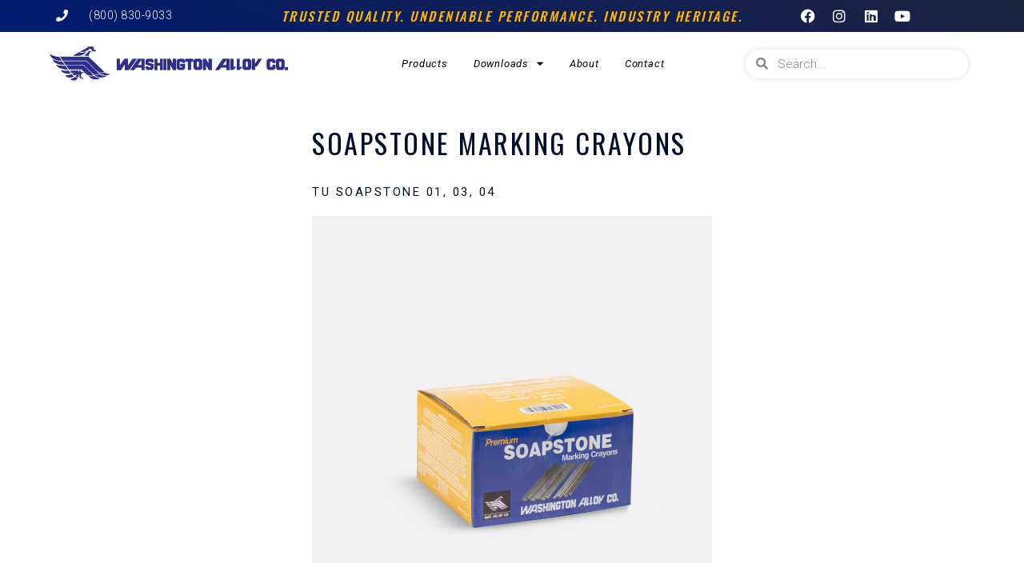

--- FILE ---
content_type: text/css
request_url: https://www.washingtonalloy.com/wp-content/uploads/elementor/css/post-1957.css?ver=1717111678
body_size: 2510
content:
.elementor-kit-1957{--e-global-color-primary:#6EC1E4;--e-global-color-secondary:#54595F;--e-global-color-text:#7A7A7A;--e-global-color-accent:#61CE70;--e-global-color-24cb6440:#4054B2;--e-global-color-612a6427:#23A455;--e-global-color-5da9ef4f:#000;--e-global-color-6f6bd1a4:#FFF;--e-global-color-6ff3f7ee:#1A6C7A;--e-global-typography-primary-font-family:"Roboto";--e-global-typography-primary-font-weight:600;--e-global-typography-secondary-font-family:"Roboto Slab";--e-global-typography-secondary-font-weight:400;--e-global-typography-text-font-family:"Roboto";--e-global-typography-text-font-weight:400;--e-global-typography-accent-font-family:"Roboto";--e-global-typography-accent-font-weight:500;color:#625F5F;font-size:16px;line-height:1.6em;}.elementor-kit-1957 a{color:#7A7A7A;font-weight:400;}.elementor-kit-1957 a:hover{color:#1A6C7A;}.elementor-kit-1957 h1{color:#000F2B;font-size:65px;font-weight:500;line-height:1.5em;}.elementor-kit-1957 h2{color:#000F2B;font-size:28px;font-weight:400;line-height:1.5em;letter-spacing:2.5px;}.elementor-kit-1957 h3{color:#000F2B;font-size:22px;line-height:1.5em;letter-spacing:2.5px;}.elementor-kit-1957 h4{color:#000F2B;}.elementor-kit-1957 h5{color:#000F2B;}.elementor-kit-1957 h6{color:#000F2B;}.elementor-kit-1957 button,.elementor-kit-1957 input[type="button"],.elementor-kit-1957 input[type="submit"],.elementor-kit-1957 .elementor-button{color:#1A6C7A;background-color:rgba(2, 1, 1, 0);border-style:solid;border-width:2px 2px 2px 2px;border-color:#1A6C7A;border-radius:0px 0px 0px 0px;padding:16px 40px 16px 40px;}.elementor-kit-1957 button:hover,.elementor-kit-1957 button:focus,.elementor-kit-1957 input[type="button"]:hover,.elementor-kit-1957 input[type="button"]:focus,.elementor-kit-1957 input[type="submit"]:hover,.elementor-kit-1957 input[type="submit"]:focus,.elementor-kit-1957 .elementor-button:hover,.elementor-kit-1957 .elementor-button:focus{color:#FFFFFF;background-color:#1A6C7A;}.elementor-section.elementor-section-boxed > .elementor-container{max-width:1140px;}.e-con{--container-max-width:1140px;}.elementor-widget:not(:last-child){margin-block-end:20px;}.elementor-element{--widgets-spacing:20px 20px;}{}h1.entry-title{display:var(--page-title-display);}.elementor-kit-1957 e-page-transition{background-color:#FFBC7D;}@media(max-width:1024px){.elementor-kit-1957 h1{font-size:50px;}.elementor-kit-1957 h2{font-size:26px;}.elementor-section.elementor-section-boxed > .elementor-container{max-width:1024px;}.e-con{--container-max-width:1024px;}}@media(max-width:767px){.elementor-kit-1957 h1{font-size:30px;}.elementor-section.elementor-section-boxed > .elementor-container{max-width:767px;}.e-con{--container-max-width:767px;}}

--- FILE ---
content_type: text/css
request_url: https://www.washingtonalloy.com/wp-content/uploads/elementor/css/post-45652.css?ver=1717231898
body_size: 4010
content:
.elementor-45652 .elementor-element.elementor-element-488a24fd > .elementor-container{max-width:500px;}.elementor-45652 .elementor-element.elementor-element-488a24fd > .elementor-container > .elementor-column > .elementor-widget-wrap{align-content:center;align-items:center;}.elementor-45652 .elementor-element.elementor-element-488a24fd:not(.elementor-motion-effects-element-type-background), .elementor-45652 .elementor-element.elementor-element-488a24fd > .elementor-motion-effects-container > .elementor-motion-effects-layer{background-color:#FFFFFF;}.elementor-45652 .elementor-element.elementor-element-488a24fd{transition:background 0.3s, border 0.3s, border-radius 0.3s, box-shadow 0.3s;padding:37px 78px 78px 78px;}.elementor-45652 .elementor-element.elementor-element-488a24fd > .elementor-background-overlay{transition:background 0.3s, border-radius 0.3s, opacity 0.3s;}.elementor-45652 .elementor-element.elementor-element-1a1eceeb > .elementor-element-populated{margin:0px 0px 0px 0px;--e-column-margin-right:0px;--e-column-margin-left:0px;}.elementor-45652 .elementor-element.elementor-element-813d893 .elementor-heading-title{font-family:"Oswald", Sans-serif;font-size:34px;}.elementor-45652 .elementor-element.elementor-element-813d893 > .elementor-widget-container{margin:0px 0px 0px 0px;}.elementor-45652 .elementor-element.elementor-element-60763288 .elementor-heading-title{font-size:15px;}.elementor-45652 .elementor-element.elementor-element-60763288 > .elementor-widget-container{margin:10px 0px 0px 0px;}.elementor-45652 .elementor-element.elementor-element-52afd51{--image-transition-duration:800ms;--overlay-transition-duration:800ms;--content-text-align:center;--content-padding:20px;--content-transition-duration:800ms;--content-transition-delay:800ms;}.elementor-45652 .elementor-element.elementor-element-52afd51 .e-gallery-item:hover .elementor-gallery-item__overlay, .elementor-45652 .elementor-element.elementor-element-52afd51 .e-gallery-item:focus .elementor-gallery-item__overlay{background-color:rgba(0,0,0,0.5);}.elementor-45652 .elementor-element.elementor-element-0b1ecc0{--image-transition-duration:800ms;--overlay-transition-duration:800ms;--content-text-align:center;--content-padding:20px;--content-transition-duration:800ms;--content-transition-delay:800ms;}.elementor-45652 .elementor-element.elementor-element-0b1ecc0 .e-gallery-item:hover .elementor-gallery-item__overlay, .elementor-45652 .elementor-element.elementor-element-0b1ecc0 .e-gallery-item:focus .elementor-gallery-item__overlay{background-color:rgba(0,0,0,0.5);}.elementor-45652 .elementor-element.elementor-element-2b6b06c4 > .elementor-widget-container{margin:18px 0px 0px 0px;}.elementor-45652 .elementor-element.elementor-element-5361776f{margin-top:-2px;margin-bottom:0px;}.elementor-45652 .elementor-element.elementor-element-5242ddd8 .elementor-button{font-family:"Oswald", Sans-serif;font-weight:400;letter-spacing:0.6px;text-shadow:0px 0px 10px rgba(0, 0, 0, 0);fill:#000000;color:#000000;background-color:#02010100;border-style:groove;border-color:#02010100;box-shadow:0px 0px 10px 0px rgba(0, 0, 0, 0) inset;}.elementor-45652 .elementor-element.elementor-element-5242ddd8 .elementor-button:hover, .elementor-45652 .elementor-element.elementor-element-5242ddd8 .elementor-button:focus{color:#FF0000;}.elementor-45652 .elementor-element.elementor-element-5242ddd8 .elementor-button:hover svg, .elementor-45652 .elementor-element.elementor-element-5242ddd8 .elementor-button:focus svg{fill:#FF0000;}@media(max-width:1024px) and (min-width:768px){.elementor-45652 .elementor-element.elementor-element-1a1eceeb{width:58%;}}@media(max-width:1024px){.elementor-45652 .elementor-element.elementor-element-488a24fd{padding:80px 35px 80px 35px;}.elementor-45652 .elementor-element.elementor-element-60763288 > .elementor-widget-container{margin:0px 0px 0px 0px;}.elementor-45652 .elementor-element.elementor-element-2b6b06c4 > .elementor-widget-container{margin:0px 0px 0px 0px;}.elementor-45652 .elementor-element.elementor-element-5361776f{margin-top:0px;margin-bottom:0px;}}@media(max-width:767px){.elementor-45652 .elementor-element.elementor-element-488a24fd{padding:60px 35px 60px 35px;}}

--- FILE ---
content_type: text/css
request_url: https://www.washingtonalloy.com/wp-content/uploads/elementor/css/post-54610.css?ver=1717113475
body_size: 11906
content:
.elementor-54610 .elementor-element.elementor-element-1e7aefd > .elementor-container{min-height:0px;}.elementor-54610 .elementor-element.elementor-element-1e7aefd:not(.elementor-motion-effects-element-type-background), .elementor-54610 .elementor-element.elementor-element-1e7aefd > .elementor-motion-effects-container > .elementor-motion-effects-layer{background-color:transparent;background-image:linear-gradient(22deg, #001B71 0%, #1D233F 100%);}.elementor-54610 .elementor-element.elementor-element-1e7aefd{transition:background 0.3s, border 0.3s, border-radius 0.3s, box-shadow 0.3s;}.elementor-54610 .elementor-element.elementor-element-1e7aefd > .elementor-background-overlay{transition:background 0.3s, border-radius 0.3s, opacity 0.3s;}.elementor-bc-flex-widget .elementor-54610 .elementor-element.elementor-element-355f0dc.elementor-column .elementor-widget-wrap{align-items:center;}.elementor-54610 .elementor-element.elementor-element-355f0dc.elementor-column.elementor-element[data-element_type="column"] > .elementor-widget-wrap.elementor-element-populated{align-content:center;align-items:center;}.elementor-54610 .elementor-element.elementor-element-4a64a48 .elementor-icon-box-wrapper{text-align:left;}.elementor-54610 .elementor-element.elementor-element-4a64a48{--icon-box-icon-margin:26px;}.elementor-54610 .elementor-element.elementor-element-4a64a48.elementor-view-stacked .elementor-icon{background-color:#FFFFFFF7;}.elementor-54610 .elementor-element.elementor-element-4a64a48.elementor-view-framed .elementor-icon, .elementor-54610 .elementor-element.elementor-element-4a64a48.elementor-view-default .elementor-icon{fill:#FFFFFFF7;color:#FFFFFFF7;border-color:#FFFFFFF7;}.elementor-54610 .elementor-element.elementor-element-4a64a48 .elementor-icon{font-size:15px;}.elementor-54610 .elementor-element.elementor-element-4a64a48 .elementor-icon-box-title{color:#FFFFFF;}.elementor-54610 .elementor-element.elementor-element-4a64a48 .elementor-icon-box-title, .elementor-54610 .elementor-element.elementor-element-4a64a48 .elementor-icon-box-title a{font-size:14px;font-weight:300;letter-spacing:0.5px;}.elementor-bc-flex-widget .elementor-54610 .elementor-element.elementor-element-71e1123.elementor-column .elementor-widget-wrap{align-items:center;}.elementor-54610 .elementor-element.elementor-element-71e1123.elementor-column.elementor-element[data-element_type="column"] > .elementor-widget-wrap.elementor-element-populated{align-content:center;align-items:center;}.elementor-54610 .elementor-element.elementor-element-ba1726e{text-align:center;}.elementor-54610 .elementor-element.elementor-element-ba1726e .elementor-heading-title{color:#FFB700;font-family:"Oswald", Sans-serif;font-size:16px;font-weight:500;font-style:italic;}.elementor-bc-flex-widget .elementor-54610 .elementor-element.elementor-element-7ff17e6.elementor-column .elementor-widget-wrap{align-items:center;}.elementor-54610 .elementor-element.elementor-element-7ff17e6.elementor-column.elementor-element[data-element_type="column"] > .elementor-widget-wrap.elementor-element-populated{align-content:center;align-items:center;}.elementor-54610 .elementor-element.elementor-element-d99b2be .elementor-repeater-item-3ddce48.elementor-social-icon{background-color:#49303000;}.elementor-54610 .elementor-element.elementor-element-d99b2be .elementor-repeater-item-3ddce48.elementor-social-icon i{color:#FFFFFF;}.elementor-54610 .elementor-element.elementor-element-d99b2be .elementor-repeater-item-3ddce48.elementor-social-icon svg{fill:#FFFFFF;}.elementor-54610 .elementor-element.elementor-element-d99b2be .elementor-repeater-item-99404cf.elementor-social-icon{background-color:#02010100;}.elementor-54610 .elementor-element.elementor-element-d99b2be .elementor-repeater-item-99404cf.elementor-social-icon i{color:#FFFFFF;}.elementor-54610 .elementor-element.elementor-element-d99b2be .elementor-repeater-item-99404cf.elementor-social-icon svg{fill:#FFFFFF;}.elementor-54610 .elementor-element.elementor-element-d99b2be .elementor-repeater-item-a136d40.elementor-social-icon{background-color:#02010100;}.elementor-54610 .elementor-element.elementor-element-d99b2be .elementor-repeater-item-a136d40.elementor-social-icon i{color:#FFFFFF;}.elementor-54610 .elementor-element.elementor-element-d99b2be .elementor-repeater-item-a136d40.elementor-social-icon svg{fill:#FFFFFF;}.elementor-54610 .elementor-element.elementor-element-d99b2be .elementor-repeater-item-a73e989.elementor-social-icon{background-color:#02010100;}.elementor-54610 .elementor-element.elementor-element-d99b2be .elementor-repeater-item-a73e989.elementor-social-icon i{color:#FFFFFF;}.elementor-54610 .elementor-element.elementor-element-d99b2be .elementor-repeater-item-a73e989.elementor-social-icon svg{fill:#FFFFFF;}.elementor-54610 .elementor-element.elementor-element-d99b2be{--grid-template-columns:repeat(0, auto);--icon-size:18px;--grid-column-gap:0px;--grid-row-gap:0px;width:var( --container-widget-width, 74.495% );max-width:74.495%;--container-widget-width:74.495%;--container-widget-flex-grow:0;}.elementor-54610 .elementor-element.elementor-element-d99b2be .elementor-widget-container{text-align:right;}.elementor-54610 .elementor-element.elementor-element-d99b2be .elementor-social-icon{--icon-padding:0.6em;}.elementor-54610 .elementor-element.elementor-element-d99b2be.elementor-element{--flex-grow:0;--flex-shrink:0;}.elementor-54610 .elementor-element.elementor-element-a6d82fc > .elementor-container{max-width:1177px;min-height:80px;}.elementor-54610 .elementor-element.elementor-element-a6d82fc:not(.elementor-motion-effects-element-type-background), .elementor-54610 .elementor-element.elementor-element-a6d82fc > .elementor-motion-effects-container > .elementor-motion-effects-layer{background-color:#FFFFFF;}.elementor-54610 .elementor-element.elementor-element-a6d82fc{transition:background 0.3s, border 0.3s, border-radius 0.3s, box-shadow 0.3s;}.elementor-54610 .elementor-element.elementor-element-a6d82fc > .elementor-background-overlay{transition:background 0.3s, border-radius 0.3s, opacity 0.3s;}.elementor-54610 .elementor-element.elementor-element-441abf5{text-align:left;width:var( --container-widget-width, 103.996% );max-width:103.996%;--container-widget-width:103.996%;--container-widget-flex-grow:0;}.elementor-54610 .elementor-element.elementor-element-441abf5 img{width:85%;}.elementor-bc-flex-widget .elementor-54610 .elementor-element.elementor-element-380f01e.elementor-column .elementor-widget-wrap{align-items:center;}.elementor-54610 .elementor-element.elementor-element-380f01e.elementor-column.elementor-element[data-element_type="column"] > .elementor-widget-wrap.elementor-element-populated{align-content:center;align-items:center;}.elementor-54610 .elementor-element.elementor-element-f4ef72a .elementor-menu-toggle{margin:0 auto;background-color:#02010100;}.elementor-54610 .elementor-element.elementor-element-f4ef72a .elementor-nav-menu .elementor-item{font-family:"Roboto", Sans-serif;font-size:13px;font-weight:400;font-style:italic;letter-spacing:0.8px;}.elementor-54610 .elementor-element.elementor-element-f4ef72a .elementor-nav-menu--main .elementor-item{color:#020101;fill:#020101;padding-left:16px;padding-right:16px;}.elementor-54610 .elementor-element.elementor-element-f4ef72a .elementor-nav-menu--main .elementor-item:hover,
					.elementor-54610 .elementor-element.elementor-element-f4ef72a .elementor-nav-menu--main .elementor-item.elementor-item-active,
					.elementor-54610 .elementor-element.elementor-element-f4ef72a .elementor-nav-menu--main .elementor-item.highlighted,
					.elementor-54610 .elementor-element.elementor-element-f4ef72a .elementor-nav-menu--main .elementor-item:focus{color:#FFC503;fill:#FFC503;}.elementor-54610 .elementor-element.elementor-element-f4ef72a .elementor-nav-menu--dropdown a, .elementor-54610 .elementor-element.elementor-element-f4ef72a .elementor-menu-toggle{color:#F8BF00;}.elementor-54610 .elementor-element.elementor-element-f4ef72a .elementor-nav-menu--dropdown{background-color:#000000B5;}.elementor-54610 .elementor-element.elementor-element-f4ef72a{width:var( --container-widget-width, 97.563% );max-width:97.563%;--container-widget-width:97.563%;--container-widget-flex-grow:0;}.elementor-bc-flex-widget .elementor-54610 .elementor-element.elementor-element-23116ea.elementor-column .elementor-widget-wrap{align-items:center;}.elementor-54610 .elementor-element.elementor-element-23116ea.elementor-column.elementor-element[data-element_type="column"] > .elementor-widget-wrap.elementor-element-populated{align-content:center;align-items:center;}.elementor-54610 .elementor-element.elementor-element-50ad0d9 .elementor-search-form__container{min-height:36px;box-shadow:0px 0px 7px 0px rgba(0, 0, 0, 0.13);}.elementor-54610 .elementor-element.elementor-element-50ad0d9 .elementor-search-form__submit{min-width:36px;}body:not(.rtl) .elementor-54610 .elementor-element.elementor-element-50ad0d9 .elementor-search-form__icon{padding-left:calc(36px / 3);}body.rtl .elementor-54610 .elementor-element.elementor-element-50ad0d9 .elementor-search-form__icon{padding-right:calc(36px / 3);}.elementor-54610 .elementor-element.elementor-element-50ad0d9 .elementor-search-form__input, .elementor-54610 .elementor-element.elementor-element-50ad0d9.elementor-search-form--button-type-text .elementor-search-form__submit{padding-left:calc(36px / 3);padding-right:calc(36px / 3);}.elementor-54610 .elementor-element.elementor-element-50ad0d9 .elementor-search-form__input,
					.elementor-54610 .elementor-element.elementor-element-50ad0d9 .elementor-search-form__icon,
					.elementor-54610 .elementor-element.elementor-element-50ad0d9 .elementor-lightbox .dialog-lightbox-close-button,
					.elementor-54610 .elementor-element.elementor-element-50ad0d9 .elementor-lightbox .dialog-lightbox-close-button:hover,
					.elementor-54610 .elementor-element.elementor-element-50ad0d9.elementor-search-form--skin-full_screen input[type="search"].elementor-search-form__input{color:#333333;fill:#333333;}.elementor-54610 .elementor-element.elementor-element-50ad0d9:not(.elementor-search-form--skin-full_screen) .elementor-search-form__container{background-color:#02010100;border-width:1px 1px 1px 1px;border-radius:60px;}.elementor-54610 .elementor-element.elementor-element-50ad0d9.elementor-search-form--skin-full_screen input[type="search"].elementor-search-form__input{background-color:#02010100;border-width:1px 1px 1px 1px;border-radius:60px;}@media(min-width:768px){.elementor-54610 .elementor-element.elementor-element-355f0dc{width:20%;}.elementor-54610 .elementor-element.elementor-element-71e1123{width:60%;}.elementor-54610 .elementor-element.elementor-element-7ff17e6{width:19.578%;}.elementor-54610 .elementor-element.elementor-element-e090319{width:31.519%;}.elementor-54610 .elementor-element.elementor-element-380f01e{width:42.44%;}.elementor-54610 .elementor-element.elementor-element-23116ea{width:25.351%;}}@media(max-width:767px){.elementor-54610 .elementor-element.elementor-element-1e7aefd{margin-top:0px;margin-bottom:0px;padding:0px 0px 0px 0px;}.elementor-54610 .elementor-element.elementor-element-355f0dc{width:100%;}.elementor-54610 .elementor-element.elementor-element-4a64a48 .elementor-icon-box-wrapper{text-align:left;}.elementor-54610 .elementor-element.elementor-element-4a64a48{--icon-box-icon-margin:21px;}.elementor-54610 .elementor-element.elementor-element-4a64a48 .elementor-icon-box-title{margin-bottom:0px;}.elementor-54610 .elementor-element.elementor-element-4a64a48 .elementor-icon{font-size:15px;}.elementor-54610 .elementor-element.elementor-element-71e1123 > .elementor-element-populated{margin:11px 0px 0px 0px;--e-column-margin-right:0px;--e-column-margin-left:0px;}.elementor-54610 .elementor-element.elementor-element-ba1726e .elementor-heading-title{font-size:11px;}.elementor-54610 .elementor-element.elementor-element-e090319{width:80%;}.elementor-54610 .elementor-element.elementor-element-441abf5 img{width:95%;}.elementor-54610 .elementor-element.elementor-element-380f01e{width:20%;}}

--- FILE ---
content_type: text/css
request_url: https://www.washingtonalloy.com/wp-content/uploads/elementor/css/post-2327.css?ver=1744669194
body_size: 14483
content:
.elementor-2327 .elementor-element.elementor-element-2cdfba81{overflow:hidden;transition:background 0.3s, border 0.3s, border-radius 0.3s, box-shadow 0.3s;padding:24px 0px 21px 0px;}.elementor-2327 .elementor-element.elementor-element-2cdfba81:not(.elementor-motion-effects-element-type-background), .elementor-2327 .elementor-element.elementor-element-2cdfba81 > .elementor-motion-effects-container > .elementor-motion-effects-layer{background-color:#002353;}.elementor-2327 .elementor-element.elementor-element-2cdfba81 > .elementor-background-overlay{transition:background 0.3s, border-radius 0.3s, opacity 0.3s;}.elementor-bc-flex-widget .elementor-2327 .elementor-element.elementor-element-59f09492.elementor-column .elementor-widget-wrap{align-items:flex-start;}.elementor-2327 .elementor-element.elementor-element-59f09492.elementor-column.elementor-element[data-element_type="column"] > .elementor-widget-wrap.elementor-element-populated{align-content:flex-start;align-items:flex-start;}.elementor-2327 .elementor-element.elementor-element-51118b72{text-align:left;}.elementor-2327 .elementor-element.elementor-element-51118b72 .elementor-heading-title{color:#ffffff;font-family:"Roboto Condensed", Sans-serif;font-size:14px;font-weight:500;text-transform:uppercase;font-style:normal;}.elementor-2327 .elementor-element.elementor-element-22a6184f .elementor-icon-list-items:not(.elementor-inline-items) .elementor-icon-list-item:not(:last-child){padding-bottom:calc(5px/2);}.elementor-2327 .elementor-element.elementor-element-22a6184f .elementor-icon-list-items:not(.elementor-inline-items) .elementor-icon-list-item:not(:first-child){margin-top:calc(5px/2);}.elementor-2327 .elementor-element.elementor-element-22a6184f .elementor-icon-list-items.elementor-inline-items .elementor-icon-list-item{margin-right:calc(5px/2);margin-left:calc(5px/2);}.elementor-2327 .elementor-element.elementor-element-22a6184f .elementor-icon-list-items.elementor-inline-items{margin-right:calc(-5px/2);margin-left:calc(-5px/2);}body.rtl .elementor-2327 .elementor-element.elementor-element-22a6184f .elementor-icon-list-items.elementor-inline-items .elementor-icon-list-item:after{left:calc(-5px/2);}body:not(.rtl) .elementor-2327 .elementor-element.elementor-element-22a6184f .elementor-icon-list-items.elementor-inline-items .elementor-icon-list-item:after{right:calc(-5px/2);}.elementor-2327 .elementor-element.elementor-element-22a6184f .elementor-icon-list-icon i{transition:color 0.3s;}.elementor-2327 .elementor-element.elementor-element-22a6184f .elementor-icon-list-icon svg{transition:fill 0.3s;}.elementor-2327 .elementor-element.elementor-element-22a6184f{--e-icon-list-icon-size:0px;--icon-vertical-offset:0px;}.elementor-2327 .elementor-element.elementor-element-22a6184f .elementor-icon-list-icon{padding-right:0px;}.elementor-2327 .elementor-element.elementor-element-22a6184f .elementor-icon-list-item > .elementor-icon-list-text, .elementor-2327 .elementor-element.elementor-element-22a6184f .elementor-icon-list-item > a{font-size:14px;font-weight:300;}.elementor-2327 .elementor-element.elementor-element-22a6184f .elementor-icon-list-text{color:rgba(255,255,255,0.38);transition:color 0.3s;}.elementor-bc-flex-widget .elementor-2327 .elementor-element.elementor-element-d6a41af.elementor-column .elementor-widget-wrap{align-items:flex-start;}.elementor-2327 .elementor-element.elementor-element-d6a41af.elementor-column.elementor-element[data-element_type="column"] > .elementor-widget-wrap.elementor-element-populated{align-content:flex-start;align-items:flex-start;}.elementor-2327 .elementor-element.elementor-element-3d688aab{text-align:left;}.elementor-2327 .elementor-element.elementor-element-3d688aab .elementor-heading-title{color:#ffffff;font-family:"Roboto Condensed", Sans-serif;font-size:14px;font-weight:500;text-transform:uppercase;}.elementor-2327 .elementor-element.elementor-element-57988fa4 .elementor-icon-list-items:not(.elementor-inline-items) .elementor-icon-list-item:not(:last-child){padding-bottom:calc(5px/2);}.elementor-2327 .elementor-element.elementor-element-57988fa4 .elementor-icon-list-items:not(.elementor-inline-items) .elementor-icon-list-item:not(:first-child){margin-top:calc(5px/2);}.elementor-2327 .elementor-element.elementor-element-57988fa4 .elementor-icon-list-items.elementor-inline-items .elementor-icon-list-item{margin-right:calc(5px/2);margin-left:calc(5px/2);}.elementor-2327 .elementor-element.elementor-element-57988fa4 .elementor-icon-list-items.elementor-inline-items{margin-right:calc(-5px/2);margin-left:calc(-5px/2);}body.rtl .elementor-2327 .elementor-element.elementor-element-57988fa4 .elementor-icon-list-items.elementor-inline-items .elementor-icon-list-item:after{left:calc(-5px/2);}body:not(.rtl) .elementor-2327 .elementor-element.elementor-element-57988fa4 .elementor-icon-list-items.elementor-inline-items .elementor-icon-list-item:after{right:calc(-5px/2);}.elementor-2327 .elementor-element.elementor-element-57988fa4 .elementor-icon-list-icon i{transition:color 0.3s;}.elementor-2327 .elementor-element.elementor-element-57988fa4 .elementor-icon-list-icon svg{transition:fill 0.3s;}.elementor-2327 .elementor-element.elementor-element-57988fa4{--e-icon-list-icon-size:0px;--icon-vertical-offset:0px;}.elementor-2327 .elementor-element.elementor-element-57988fa4 .elementor-icon-list-icon{padding-right:0px;}.elementor-2327 .elementor-element.elementor-element-57988fa4 .elementor-icon-list-item > .elementor-icon-list-text, .elementor-2327 .elementor-element.elementor-element-57988fa4 .elementor-icon-list-item > a{font-size:14px;font-weight:300;}.elementor-2327 .elementor-element.elementor-element-57988fa4 .elementor-icon-list-text{color:rgba(255,255,255,0.38);transition:color 0.3s;}.elementor-bc-flex-widget .elementor-2327 .elementor-element.elementor-element-1876d6d9.elementor-column .elementor-widget-wrap{align-items:flex-start;}.elementor-2327 .elementor-element.elementor-element-1876d6d9.elementor-column.elementor-element[data-element_type="column"] > .elementor-widget-wrap.elementor-element-populated{align-content:flex-start;align-items:flex-start;}.elementor-2327 .elementor-element.elementor-element-2abe58e5{text-align:left;}.elementor-2327 .elementor-element.elementor-element-2abe58e5 .elementor-heading-title{color:#ffffff;font-family:"Roboto Condensed", Sans-serif;font-size:14px;font-weight:500;}.elementor-2327 .elementor-element.elementor-element-2fbed716 .elementor-icon-list-items:not(.elementor-inline-items) .elementor-icon-list-item:not(:last-child){padding-bottom:calc(5px/2);}.elementor-2327 .elementor-element.elementor-element-2fbed716 .elementor-icon-list-items:not(.elementor-inline-items) .elementor-icon-list-item:not(:first-child){margin-top:calc(5px/2);}.elementor-2327 .elementor-element.elementor-element-2fbed716 .elementor-icon-list-items.elementor-inline-items .elementor-icon-list-item{margin-right:calc(5px/2);margin-left:calc(5px/2);}.elementor-2327 .elementor-element.elementor-element-2fbed716 .elementor-icon-list-items.elementor-inline-items{margin-right:calc(-5px/2);margin-left:calc(-5px/2);}body.rtl .elementor-2327 .elementor-element.elementor-element-2fbed716 .elementor-icon-list-items.elementor-inline-items .elementor-icon-list-item:after{left:calc(-5px/2);}body:not(.rtl) .elementor-2327 .elementor-element.elementor-element-2fbed716 .elementor-icon-list-items.elementor-inline-items .elementor-icon-list-item:after{right:calc(-5px/2);}.elementor-2327 .elementor-element.elementor-element-2fbed716 .elementor-icon-list-icon i{transition:color 0.3s;}.elementor-2327 .elementor-element.elementor-element-2fbed716 .elementor-icon-list-icon svg{transition:fill 0.3s;}.elementor-2327 .elementor-element.elementor-element-2fbed716{--e-icon-list-icon-size:0px;--icon-vertical-offset:0px;}.elementor-2327 .elementor-element.elementor-element-2fbed716 .elementor-icon-list-icon{padding-right:0px;}.elementor-2327 .elementor-element.elementor-element-2fbed716 .elementor-icon-list-item > .elementor-icon-list-text, .elementor-2327 .elementor-element.elementor-element-2fbed716 .elementor-icon-list-item > a{font-size:14px;font-weight:300;}.elementor-2327 .elementor-element.elementor-element-2fbed716 .elementor-icon-list-text{color:rgba(255,255,255,0.38);transition:color 0.3s;}.elementor-2327 .elementor-element.elementor-element-554bb17{text-align:left;}.elementor-2327 .elementor-element.elementor-element-554bb17 .elementor-heading-title{color:#FFFFFF;}.elementor-2327 .elementor-element.elementor-element-2a125a5 .elementor-repeater-item-2e973c4.elementor-social-icon{background-color:#00000000;}.elementor-2327 .elementor-element.elementor-element-2a125a5 .elementor-repeater-item-2e973c4.elementor-social-icon i{color:#FFFFFF;}.elementor-2327 .elementor-element.elementor-element-2a125a5 .elementor-repeater-item-2e973c4.elementor-social-icon svg{fill:#FFFFFF;}.elementor-2327 .elementor-element.elementor-element-2a125a5 .elementor-repeater-item-f3a2f61.elementor-social-icon{background-color:#45242400;}.elementor-2327 .elementor-element.elementor-element-2a125a5 .elementor-repeater-item-f3a2f61.elementor-social-icon i{color:#FFFFFF;}.elementor-2327 .elementor-element.elementor-element-2a125a5 .elementor-repeater-item-f3a2f61.elementor-social-icon svg{fill:#FFFFFF;}.elementor-2327 .elementor-element.elementor-element-2a125a5{--grid-template-columns:repeat(0, auto);--icon-size:21px;--grid-column-gap:5px;--grid-row-gap:0px;}.elementor-2327 .elementor-element.elementor-element-2a125a5 .elementor-widget-container{text-align:left;}.elementor-2327 .elementor-element.elementor-element-2a125a5 .elementor-social-icon{--icon-padding:0.6em;}.elementor-2327 .elementor-element.elementor-element-2a125a5 > .elementor-widget-container{margin:-13px 0px 0px -14px;}.elementor-2327 .elementor-element.elementor-element-6146f63{color:#FFB700;font-family:"Oswald", Sans-serif;font-size:20px;font-weight:500;text-transform:uppercase;font-style:italic;letter-spacing:0.4px;}.elementor-2327 .elementor-element.elementor-element-16d84b6 > .elementor-widget-container{margin:-51px 0px 0px 0px;}.elementor-2327 .elementor-element.elementor-element-4345bcc6 > .elementor-container{min-height:50px;}.elementor-2327 .elementor-element.elementor-element-4345bcc6 > .elementor-container > .elementor-column > .elementor-widget-wrap{align-content:center;align-items:center;}.elementor-2327 .elementor-element.elementor-element-4345bcc6{overflow:hidden;border-style:solid;border-width:1px 0px 0px 0px;border-color:rgba(255,255,255,0.19);transition:background 0.3s, border 0.3s, border-radius 0.3s, box-shadow 0.3s;}.elementor-2327 .elementor-element.elementor-element-4345bcc6:not(.elementor-motion-effects-element-type-background), .elementor-2327 .elementor-element.elementor-element-4345bcc6 > .elementor-motion-effects-container > .elementor-motion-effects-layer{background-color:#002353;}.elementor-2327 .elementor-element.elementor-element-4345bcc6 > .elementor-background-overlay{transition:background 0.3s, border-radius 0.3s, opacity 0.3s;}.elementor-2327 .elementor-element.elementor-element-3e91a897{text-align:center;}.elementor-2327 .elementor-element.elementor-element-3e91a897 .elementor-heading-title{color:#adadad;font-size:12px;font-weight:300;}@media(min-width:768px){.elementor-2327 .elementor-element.elementor-element-1876d6d9{width:13.333%;}.elementor-2327 .elementor-element.elementor-element-21d2cb4{width:36.645%;}}@media(max-width:1024px){.elementor-2327 .elementor-element.elementor-element-2cdfba81{padding:50px 20px 50px 20px;}.elementor-2327 .elementor-element.elementor-element-22a6184f .elementor-icon-list-item > .elementor-icon-list-text, .elementor-2327 .elementor-element.elementor-element-22a6184f .elementor-icon-list-item > a{font-size:13px;}.elementor-2327 .elementor-element.elementor-element-57988fa4 .elementor-icon-list-item > .elementor-icon-list-text, .elementor-2327 .elementor-element.elementor-element-57988fa4 .elementor-icon-list-item > a{font-size:13px;}.elementor-2327 .elementor-element.elementor-element-1876d6d9 > .elementor-element-populated{margin:0px 0px 0px 0px;--e-column-margin-right:0px;--e-column-margin-left:0px;}.elementor-2327 .elementor-element.elementor-element-2fbed716 .elementor-icon-list-item > .elementor-icon-list-text, .elementor-2327 .elementor-element.elementor-element-2fbed716 .elementor-icon-list-item > a{font-size:13px;}.elementor-2327 .elementor-element.elementor-element-4345bcc6{padding:10px 20px 10px 20px;}}@media(max-width:767px){.elementor-2327 .elementor-element.elementor-element-2cdfba81{padding:35px 20px 35px 20px;}.elementor-2327 .elementor-element.elementor-element-59f09492{width:33%;}.elementor-2327 .elementor-element.elementor-element-59f09492 > .elementor-element-populated{padding:0px 0px 0px 0px;}.elementor-2327 .elementor-element.elementor-element-51118b72{text-align:left;}.elementor-2327 .elementor-element.elementor-element-22a6184f .elementor-icon-list-item > .elementor-icon-list-text, .elementor-2327 .elementor-element.elementor-element-22a6184f .elementor-icon-list-item > a{font-size:13px;}.elementor-2327 .elementor-element.elementor-element-d6a41af{width:33%;}.elementor-2327 .elementor-element.elementor-element-d6a41af > .elementor-element-populated{padding:0px 0px 0px 0px;}.elementor-2327 .elementor-element.elementor-element-3d688aab{text-align:left;}.elementor-2327 .elementor-element.elementor-element-57988fa4 .elementor-icon-list-item > .elementor-icon-list-text, .elementor-2327 .elementor-element.elementor-element-57988fa4 .elementor-icon-list-item > a{font-size:13px;}.elementor-2327 .elementor-element.elementor-element-1876d6d9{width:33%;}.elementor-2327 .elementor-element.elementor-element-1876d6d9 > .elementor-element-populated{padding:0px 0px 0px 0px;}.elementor-2327 .elementor-element.elementor-element-2fbed716 .elementor-icon-list-item > .elementor-icon-list-text, .elementor-2327 .elementor-element.elementor-element-2fbed716 .elementor-icon-list-item > a{font-size:13px;}.elementor-2327 .elementor-element.elementor-element-4345bcc6{padding:30px 20px 20px 20px;}.elementor-2327 .elementor-element.elementor-element-4f0b21a0 > .elementor-element-populated{margin:0px 0px 0px 0px;--e-column-margin-right:0px;--e-column-margin-left:0px;padding:0px 0px 0px 0px;}.elementor-2327 .elementor-element.elementor-element-3e91a897{text-align:center;}}@media(max-width:1024px) and (min-width:768px){.elementor-2327 .elementor-element.elementor-element-59f09492{width:20%;}.elementor-2327 .elementor-element.elementor-element-d6a41af{width:20%;}.elementor-2327 .elementor-element.elementor-element-1876d6d9{width:20%;}}